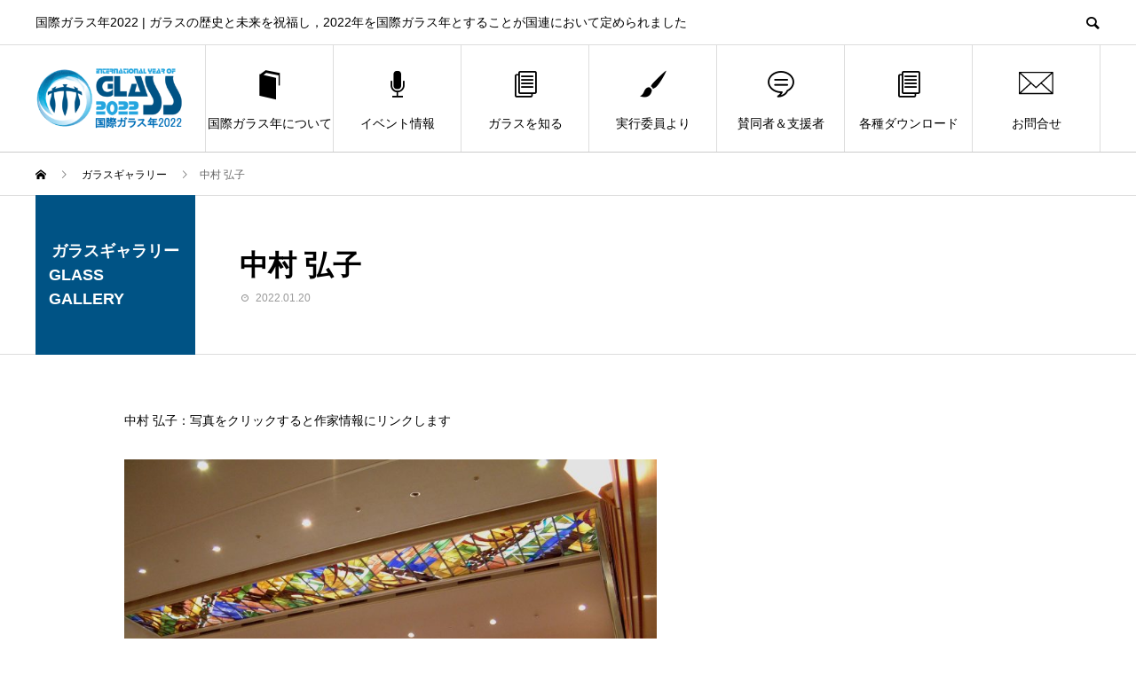

--- FILE ---
content_type: text/html; charset=UTF-8
request_url: https://iyog2022.jp/laboratory/631/
body_size: 10962
content:
<!DOCTYPE html>
<html lang="ja" prefix="og: http://ogp.me/ns#">
<head>
<meta charset="UTF-8">
<meta name="viewport" content="width=device-width">
<meta name="format-detection" content="telephone=no">
<meta name="description" content="中村 弘子：写真をクリックすると作家情報にリンクします画像の転載・使用はご遠慮ください...">
<title>中村 弘子 &#8211; 国際ガラス年2022</title>
<meta name='robots' content='max-image-preview:large' />
  <meta name="twitter:card" content="summary">
  <meta name="twitter:site" content="@iyog2022_Jpn">
  <meta name="twitter:creator" content="iyog2022_Jpn">
  <meta name="twitter:title" content="中村 弘子 &#8211; 国際ガラス年2022">
  <meta property="twitter:description" content="中村 弘子：写真をクリックすると作家情報にリンクします画像の転載・使用はご遠慮ください...">
    <meta name="twitter:image:src" content="https://iyog2022.jp/wp-content/uploads/2022/01/103nakamura-450x450.jpg">
  <link rel="alternate" type="application/rss+xml" title="国際ガラス年2022 &raquo; フィード" href="https://iyog2022.jp/feed/" />
<link rel="alternate" type="application/rss+xml" title="国際ガラス年2022 &raquo; コメントフィード" href="https://iyog2022.jp/comments/feed/" />
<link rel="alternate" title="oEmbed (JSON)" type="application/json+oembed" href="https://iyog2022.jp/wp-json/oembed/1.0/embed?url=https%3A%2F%2Fiyog2022.jp%2Flaboratory%2F631%2F" />
<link rel="alternate" title="oEmbed (XML)" type="text/xml+oembed" href="https://iyog2022.jp/wp-json/oembed/1.0/embed?url=https%3A%2F%2Fiyog2022.jp%2Flaboratory%2F631%2F&#038;format=xml" />
<style id='wp-img-auto-sizes-contain-inline-css' type='text/css'>
img:is([sizes=auto i],[sizes^="auto," i]){contain-intrinsic-size:3000px 1500px}
/*# sourceURL=wp-img-auto-sizes-contain-inline-css */
</style>
<style id='wp-block-library-inline-css' type='text/css'>
:root{--wp-block-synced-color:#7a00df;--wp-block-synced-color--rgb:122,0,223;--wp-bound-block-color:var(--wp-block-synced-color);--wp-editor-canvas-background:#ddd;--wp-admin-theme-color:#007cba;--wp-admin-theme-color--rgb:0,124,186;--wp-admin-theme-color-darker-10:#006ba1;--wp-admin-theme-color-darker-10--rgb:0,107,160.5;--wp-admin-theme-color-darker-20:#005a87;--wp-admin-theme-color-darker-20--rgb:0,90,135;--wp-admin-border-width-focus:2px}@media (min-resolution:192dpi){:root{--wp-admin-border-width-focus:1.5px}}.wp-element-button{cursor:pointer}:root .has-very-light-gray-background-color{background-color:#eee}:root .has-very-dark-gray-background-color{background-color:#313131}:root .has-very-light-gray-color{color:#eee}:root .has-very-dark-gray-color{color:#313131}:root .has-vivid-green-cyan-to-vivid-cyan-blue-gradient-background{background:linear-gradient(135deg,#00d084,#0693e3)}:root .has-purple-crush-gradient-background{background:linear-gradient(135deg,#34e2e4,#4721fb 50%,#ab1dfe)}:root .has-hazy-dawn-gradient-background{background:linear-gradient(135deg,#faaca8,#dad0ec)}:root .has-subdued-olive-gradient-background{background:linear-gradient(135deg,#fafae1,#67a671)}:root .has-atomic-cream-gradient-background{background:linear-gradient(135deg,#fdd79a,#004a59)}:root .has-nightshade-gradient-background{background:linear-gradient(135deg,#330968,#31cdcf)}:root .has-midnight-gradient-background{background:linear-gradient(135deg,#020381,#2874fc)}:root{--wp--preset--font-size--normal:16px;--wp--preset--font-size--huge:42px}.has-regular-font-size{font-size:1em}.has-larger-font-size{font-size:2.625em}.has-normal-font-size{font-size:var(--wp--preset--font-size--normal)}.has-huge-font-size{font-size:var(--wp--preset--font-size--huge)}.has-text-align-center{text-align:center}.has-text-align-left{text-align:left}.has-text-align-right{text-align:right}.has-fit-text{white-space:nowrap!important}#end-resizable-editor-section{display:none}.aligncenter{clear:both}.items-justified-left{justify-content:flex-start}.items-justified-center{justify-content:center}.items-justified-right{justify-content:flex-end}.items-justified-space-between{justify-content:space-between}.screen-reader-text{border:0;clip-path:inset(50%);height:1px;margin:-1px;overflow:hidden;padding:0;position:absolute;width:1px;word-wrap:normal!important}.screen-reader-text:focus{background-color:#ddd;clip-path:none;color:#444;display:block;font-size:1em;height:auto;left:5px;line-height:normal;padding:15px 23px 14px;text-decoration:none;top:5px;width:auto;z-index:100000}html :where(.has-border-color){border-style:solid}html :where([style*=border-top-color]){border-top-style:solid}html :where([style*=border-right-color]){border-right-style:solid}html :where([style*=border-bottom-color]){border-bottom-style:solid}html :where([style*=border-left-color]){border-left-style:solid}html :where([style*=border-width]){border-style:solid}html :where([style*=border-top-width]){border-top-style:solid}html :where([style*=border-right-width]){border-right-style:solid}html :where([style*=border-bottom-width]){border-bottom-style:solid}html :where([style*=border-left-width]){border-left-style:solid}html :where(img[class*=wp-image-]){height:auto;max-width:100%}:where(figure){margin:0 0 1em}html :where(.is-position-sticky){--wp-admin--admin-bar--position-offset:var(--wp-admin--admin-bar--height,0px)}@media screen and (max-width:600px){html :where(.is-position-sticky){--wp-admin--admin-bar--position-offset:0px}}

/*# sourceURL=wp-block-library-inline-css */
</style><style id='global-styles-inline-css' type='text/css'>
:root{--wp--preset--aspect-ratio--square: 1;--wp--preset--aspect-ratio--4-3: 4/3;--wp--preset--aspect-ratio--3-4: 3/4;--wp--preset--aspect-ratio--3-2: 3/2;--wp--preset--aspect-ratio--2-3: 2/3;--wp--preset--aspect-ratio--16-9: 16/9;--wp--preset--aspect-ratio--9-16: 9/16;--wp--preset--color--black: #000000;--wp--preset--color--cyan-bluish-gray: #abb8c3;--wp--preset--color--white: #ffffff;--wp--preset--color--pale-pink: #f78da7;--wp--preset--color--vivid-red: #cf2e2e;--wp--preset--color--luminous-vivid-orange: #ff6900;--wp--preset--color--luminous-vivid-amber: #fcb900;--wp--preset--color--light-green-cyan: #7bdcb5;--wp--preset--color--vivid-green-cyan: #00d084;--wp--preset--color--pale-cyan-blue: #8ed1fc;--wp--preset--color--vivid-cyan-blue: #0693e3;--wp--preset--color--vivid-purple: #9b51e0;--wp--preset--gradient--vivid-cyan-blue-to-vivid-purple: linear-gradient(135deg,rgb(6,147,227) 0%,rgb(155,81,224) 100%);--wp--preset--gradient--light-green-cyan-to-vivid-green-cyan: linear-gradient(135deg,rgb(122,220,180) 0%,rgb(0,208,130) 100%);--wp--preset--gradient--luminous-vivid-amber-to-luminous-vivid-orange: linear-gradient(135deg,rgb(252,185,0) 0%,rgb(255,105,0) 100%);--wp--preset--gradient--luminous-vivid-orange-to-vivid-red: linear-gradient(135deg,rgb(255,105,0) 0%,rgb(207,46,46) 100%);--wp--preset--gradient--very-light-gray-to-cyan-bluish-gray: linear-gradient(135deg,rgb(238,238,238) 0%,rgb(169,184,195) 100%);--wp--preset--gradient--cool-to-warm-spectrum: linear-gradient(135deg,rgb(74,234,220) 0%,rgb(151,120,209) 20%,rgb(207,42,186) 40%,rgb(238,44,130) 60%,rgb(251,105,98) 80%,rgb(254,248,76) 100%);--wp--preset--gradient--blush-light-purple: linear-gradient(135deg,rgb(255,206,236) 0%,rgb(152,150,240) 100%);--wp--preset--gradient--blush-bordeaux: linear-gradient(135deg,rgb(254,205,165) 0%,rgb(254,45,45) 50%,rgb(107,0,62) 100%);--wp--preset--gradient--luminous-dusk: linear-gradient(135deg,rgb(255,203,112) 0%,rgb(199,81,192) 50%,rgb(65,88,208) 100%);--wp--preset--gradient--pale-ocean: linear-gradient(135deg,rgb(255,245,203) 0%,rgb(182,227,212) 50%,rgb(51,167,181) 100%);--wp--preset--gradient--electric-grass: linear-gradient(135deg,rgb(202,248,128) 0%,rgb(113,206,126) 100%);--wp--preset--gradient--midnight: linear-gradient(135deg,rgb(2,3,129) 0%,rgb(40,116,252) 100%);--wp--preset--font-size--small: 13px;--wp--preset--font-size--medium: 20px;--wp--preset--font-size--large: 36px;--wp--preset--font-size--x-large: 42px;--wp--preset--spacing--20: 0.44rem;--wp--preset--spacing--30: 0.67rem;--wp--preset--spacing--40: 1rem;--wp--preset--spacing--50: 1.5rem;--wp--preset--spacing--60: 2.25rem;--wp--preset--spacing--70: 3.38rem;--wp--preset--spacing--80: 5.06rem;--wp--preset--shadow--natural: 6px 6px 9px rgba(0, 0, 0, 0.2);--wp--preset--shadow--deep: 12px 12px 50px rgba(0, 0, 0, 0.4);--wp--preset--shadow--sharp: 6px 6px 0px rgba(0, 0, 0, 0.2);--wp--preset--shadow--outlined: 6px 6px 0px -3px rgb(255, 255, 255), 6px 6px rgb(0, 0, 0);--wp--preset--shadow--crisp: 6px 6px 0px rgb(0, 0, 0);}:where(.is-layout-flex){gap: 0.5em;}:where(.is-layout-grid){gap: 0.5em;}body .is-layout-flex{display: flex;}.is-layout-flex{flex-wrap: wrap;align-items: center;}.is-layout-flex > :is(*, div){margin: 0;}body .is-layout-grid{display: grid;}.is-layout-grid > :is(*, div){margin: 0;}:where(.wp-block-columns.is-layout-flex){gap: 2em;}:where(.wp-block-columns.is-layout-grid){gap: 2em;}:where(.wp-block-post-template.is-layout-flex){gap: 1.25em;}:where(.wp-block-post-template.is-layout-grid){gap: 1.25em;}.has-black-color{color: var(--wp--preset--color--black) !important;}.has-cyan-bluish-gray-color{color: var(--wp--preset--color--cyan-bluish-gray) !important;}.has-white-color{color: var(--wp--preset--color--white) !important;}.has-pale-pink-color{color: var(--wp--preset--color--pale-pink) !important;}.has-vivid-red-color{color: var(--wp--preset--color--vivid-red) !important;}.has-luminous-vivid-orange-color{color: var(--wp--preset--color--luminous-vivid-orange) !important;}.has-luminous-vivid-amber-color{color: var(--wp--preset--color--luminous-vivid-amber) !important;}.has-light-green-cyan-color{color: var(--wp--preset--color--light-green-cyan) !important;}.has-vivid-green-cyan-color{color: var(--wp--preset--color--vivid-green-cyan) !important;}.has-pale-cyan-blue-color{color: var(--wp--preset--color--pale-cyan-blue) !important;}.has-vivid-cyan-blue-color{color: var(--wp--preset--color--vivid-cyan-blue) !important;}.has-vivid-purple-color{color: var(--wp--preset--color--vivid-purple) !important;}.has-black-background-color{background-color: var(--wp--preset--color--black) !important;}.has-cyan-bluish-gray-background-color{background-color: var(--wp--preset--color--cyan-bluish-gray) !important;}.has-white-background-color{background-color: var(--wp--preset--color--white) !important;}.has-pale-pink-background-color{background-color: var(--wp--preset--color--pale-pink) !important;}.has-vivid-red-background-color{background-color: var(--wp--preset--color--vivid-red) !important;}.has-luminous-vivid-orange-background-color{background-color: var(--wp--preset--color--luminous-vivid-orange) !important;}.has-luminous-vivid-amber-background-color{background-color: var(--wp--preset--color--luminous-vivid-amber) !important;}.has-light-green-cyan-background-color{background-color: var(--wp--preset--color--light-green-cyan) !important;}.has-vivid-green-cyan-background-color{background-color: var(--wp--preset--color--vivid-green-cyan) !important;}.has-pale-cyan-blue-background-color{background-color: var(--wp--preset--color--pale-cyan-blue) !important;}.has-vivid-cyan-blue-background-color{background-color: var(--wp--preset--color--vivid-cyan-blue) !important;}.has-vivid-purple-background-color{background-color: var(--wp--preset--color--vivid-purple) !important;}.has-black-border-color{border-color: var(--wp--preset--color--black) !important;}.has-cyan-bluish-gray-border-color{border-color: var(--wp--preset--color--cyan-bluish-gray) !important;}.has-white-border-color{border-color: var(--wp--preset--color--white) !important;}.has-pale-pink-border-color{border-color: var(--wp--preset--color--pale-pink) !important;}.has-vivid-red-border-color{border-color: var(--wp--preset--color--vivid-red) !important;}.has-luminous-vivid-orange-border-color{border-color: var(--wp--preset--color--luminous-vivid-orange) !important;}.has-luminous-vivid-amber-border-color{border-color: var(--wp--preset--color--luminous-vivid-amber) !important;}.has-light-green-cyan-border-color{border-color: var(--wp--preset--color--light-green-cyan) !important;}.has-vivid-green-cyan-border-color{border-color: var(--wp--preset--color--vivid-green-cyan) !important;}.has-pale-cyan-blue-border-color{border-color: var(--wp--preset--color--pale-cyan-blue) !important;}.has-vivid-cyan-blue-border-color{border-color: var(--wp--preset--color--vivid-cyan-blue) !important;}.has-vivid-purple-border-color{border-color: var(--wp--preset--color--vivid-purple) !important;}.has-vivid-cyan-blue-to-vivid-purple-gradient-background{background: var(--wp--preset--gradient--vivid-cyan-blue-to-vivid-purple) !important;}.has-light-green-cyan-to-vivid-green-cyan-gradient-background{background: var(--wp--preset--gradient--light-green-cyan-to-vivid-green-cyan) !important;}.has-luminous-vivid-amber-to-luminous-vivid-orange-gradient-background{background: var(--wp--preset--gradient--luminous-vivid-amber-to-luminous-vivid-orange) !important;}.has-luminous-vivid-orange-to-vivid-red-gradient-background{background: var(--wp--preset--gradient--luminous-vivid-orange-to-vivid-red) !important;}.has-very-light-gray-to-cyan-bluish-gray-gradient-background{background: var(--wp--preset--gradient--very-light-gray-to-cyan-bluish-gray) !important;}.has-cool-to-warm-spectrum-gradient-background{background: var(--wp--preset--gradient--cool-to-warm-spectrum) !important;}.has-blush-light-purple-gradient-background{background: var(--wp--preset--gradient--blush-light-purple) !important;}.has-blush-bordeaux-gradient-background{background: var(--wp--preset--gradient--blush-bordeaux) !important;}.has-luminous-dusk-gradient-background{background: var(--wp--preset--gradient--luminous-dusk) !important;}.has-pale-ocean-gradient-background{background: var(--wp--preset--gradient--pale-ocean) !important;}.has-electric-grass-gradient-background{background: var(--wp--preset--gradient--electric-grass) !important;}.has-midnight-gradient-background{background: var(--wp--preset--gradient--midnight) !important;}.has-small-font-size{font-size: var(--wp--preset--font-size--small) !important;}.has-medium-font-size{font-size: var(--wp--preset--font-size--medium) !important;}.has-large-font-size{font-size: var(--wp--preset--font-size--large) !important;}.has-x-large-font-size{font-size: var(--wp--preset--font-size--x-large) !important;}
/*# sourceURL=global-styles-inline-css */
</style>

<style id='classic-theme-styles-inline-css' type='text/css'>
/*! This file is auto-generated */
.wp-block-button__link{color:#fff;background-color:#32373c;border-radius:9999px;box-shadow:none;text-decoration:none;padding:calc(.667em + 2px) calc(1.333em + 2px);font-size:1.125em}.wp-block-file__button{background:#32373c;color:#fff;text-decoration:none}
/*# sourceURL=/wp-includes/css/classic-themes.min.css */
</style>
<link rel='stylesheet' id='contact-form-7-css' href='https://iyog2022.jp/wp-content/plugins/contact-form-7/includes/css/styles.css?ver=5.5.3' type='text/css' media='all' />
<link rel='stylesheet' id='avant-slick-css' href='https://iyog2022.jp/wp-content/themes/avant_tcd060/assets/css/slick.min.css?ver=ea4e08c855530e91f929d78dc35edba2' type='text/css' media='all' />
<link rel='stylesheet' id='avant-slick-theme-css' href='https://iyog2022.jp/wp-content/themes/avant_tcd060/assets/css/slick-theme.min.css?ver=ea4e08c855530e91f929d78dc35edba2' type='text/css' media='all' />
<link rel='stylesheet' id='parent-style-css' href='https://iyog2022.jp/wp-content/themes/avant_tcd060/style.css?ver=ea4e08c855530e91f929d78dc35edba2' type='text/css' media='all' />
<link rel='stylesheet' id='avant-style-css' href='https://iyog2022.jp/wp-content/themes/iyog2022/style.css?ver=1.6' type='text/css' media='all' />
<script type="text/javascript" src="https://iyog2022.jp/wp-includes/js/jquery/jquery.min.js?ver=3.7.1" id="jquery-core-js"></script>
<script type="text/javascript" src="https://iyog2022.jp/wp-includes/js/jquery/jquery-migrate.min.js?ver=3.4.1" id="jquery-migrate-js"></script>
<script type="text/javascript" src="https://iyog2022.jp/wp-content/themes/avant_tcd060/assets/js/slick.min.js?ver=1.6" id="avant-slick-js"></script>
<link rel="https://api.w.org/" href="https://iyog2022.jp/wp-json/" /><link rel="canonical" href="https://iyog2022.jp/laboratory/631/" />
<link rel='shortlink' href='https://iyog2022.jp/?p=631' />
<link rel="shortcut icon" href="https://iyog2022.jp/wp-content/uploads/2021/10/favi.png">
<style>
.c-comment__form-submit:hover,.c-pw__btn:hover,.p-cb__item-btn a,.p-headline,.p-index-event__btn a,.p-nav02__item a,.p-readmore__btn,.p-pager__item span,.p-page-links a{background: #005385}.c-pw__btn,.p-cb__item-btn a:hover,.p-index-event__btn a:hover,.p-pagetop a:hover,.p-nav02__item a:hover,.p-readmore__btn:hover,.p-page-links > span,.p-page-links a:hover{background: #25a6df}.p-entry__body a{color: #005385}body{font-family: "Segoe UI", Verdana, "游ゴシック", YuGothic, "Hiragino Kaku Gothic ProN", Meiryo, sans-serif}.c-logo,.p-entry__header02-title,.p-entry__header02-upper-title,.p-entry__title,.p-footer-widgets__item-title,.p-headline h2,.p-headline02__title,.p-page-header__lower-title,.p-page-header__upper-title,.p-widget__title{font-family: "Segoe UI", Verdana, "游ゴシック", YuGothic, "Hiragino Kaku Gothic ProN", Meiryo, sans-serif}.p-page-header__title{transition-delay: 3s}.p-hover-effect--type1:hover img{-webkit-transform: scale(1.2);transform: scale(1.2)}.l-header{background: #ffffff}.p-global-nav > ul > li > a{color: #000000}.p-global-nav .sub-menu a{background: #000000;color: #ffffff}.p-global-nav .sub-menu a:hover{background: #333333;color: #ffffff}.p-global-nav .menu-item-29.current-menu-item > a,.p-global-nav .menu-item-29 > a:hover{color: #005385}.p-global-nav .menu-item-29.current-menu-item > a::before,.p-global-nav .menu-item-29 > a:hover::before{background: #005385}.p-global-nav .menu-item-28.current-menu-item > a,.p-global-nav .menu-item-28 > a:hover{color: #005385}.p-global-nav .menu-item-28.current-menu-item > a::before,.p-global-nav .menu-item-28 > a:hover::before{background: #005385}.p-global-nav .menu-item-159.current-menu-item > a,.p-global-nav .menu-item-159 > a:hover{color: #005385}.p-global-nav .menu-item-159.current-menu-item > a::before,.p-global-nav .menu-item-159 > a:hover::before{background: #005385}.p-global-nav .menu-item-31.current-menu-item > a,.p-global-nav .menu-item-31 > a:hover{color: #005385}.p-global-nav .menu-item-31.current-menu-item > a::before,.p-global-nav .menu-item-31 > a:hover::before{background: #005385}.p-global-nav .menu-item-32.current-menu-item > a,.p-global-nav .menu-item-32 > a:hover{color: #005385}.p-global-nav .menu-item-32.current-menu-item > a::before,.p-global-nav .menu-item-32 > a:hover::before{background: #005385}.p-global-nav .menu-item-33.current-menu-item > a,.p-global-nav .menu-item-33 > a:hover{color: #005385}.p-global-nav .menu-item-33.current-menu-item > a::before,.p-global-nav .menu-item-33 > a:hover::before{background: #005385}.p-global-nav .menu-item-96.current-menu-item > a,.p-global-nav .menu-item-96 > a:hover{color: #005385}.p-global-nav .menu-item-96.current-menu-item > a::before,.p-global-nav .menu-item-96 > a:hover::before{background: #005385}.p-footer-links{background: #f3f3f3}.p-footer-widgets{background: #ffffff}.p-copyright{background: #ffffff}.p-ad-info__label{background: #000000;color: #ffffff;font-size: 11px}#site-info-widget-2 .p-info__btn{background: #000000;color: #ffffff}#site-info-widget-2 .p-info__btn:hover{background: #333333;color: #ffffff}#site-info-widget-3 .p-info__btn{background: #000000;color: #ffffff}#site-info-widget-3 .p-info__btn:hover{background: #333333;color: #ffffff}.p-page-header{background-image: url(https://iyog2022.jp/wp-content/uploads/2021/12/blog_head.jpg)}.p-page-header::before{background-color: #5db7dd}.p-page-header__upper-title{font-size: 30px}.p-page-header__lower-title{font-size: 20px}.p-article07 a[class^="p-hover-effect--"]{border-radius: 10px}.p-event-cat--2{background: #005385;color: #ffffff}.p-event-cat--2:hover{background: #005385;color: #ffffff}.p-event-cat--4{background: #00b9e8;color: #ffffff}.p-event-cat--4:hover{background: #00a7c9;color: #ffffff}.p-event-cat--5{background: #eacf20;color: #ffffff}.p-event-cat--5:hover{background: #dd9933;color: #ffffff}.p-event-cat--6{background: #005385;color: #ffffff}.p-event-cat--6:hover{background: #005385;color: }.p-event-cat--8{background: #005385;color: #ffffff}.p-event-cat--8:hover{background: #005385;color: #ffffff}.p-entry__header02-upper,.p-slider .slick-dots li.slick-active button::before,.p-slider .slick-dots button:hover::before{background: #005385}.p-entry__header02-title{font-size: 32px}.p-entry__body{font-size: 14px}@media screen and (max-width: 767px) {.p-footer-widgets,.p-social-nav{background: #ffffff}.p-entry__header02-title{font-size: 22px}.p-entry__body{font-size: 14px}}@media screen and (max-width: 1199px) {.p-global-nav{background: rgba(0,0,0, 1)}.p-global-nav > ul > li > a,.p-global-nav a,.p-global-nav a:hover,.p-global-nav .sub-menu a,.p-global-nav .sub-menu a:hover{color: #ffffff!important}.p-global-nav .menu-item-has-children > a > .sub-menu-toggle::before{border-color: #ffffff}}@media screen and (max-width: 991px) {.p-page-header__upper{background: #5db7dd}.p-page-header__lower{background-image: url(https://iyog2022.jp/wp-content/uploads/2021/12/blog_head.jpg)}}@keyframes loading-square-loader {
  0% { box-shadow: 16px -8px rgba(0, 83, 133, 0), 32px 0 rgba(0, 83, 133, 0), 0 -16px rgba(0, 83, 133, 0), 16px -16px rgba(0, 83, 133, 0), 32px -16px rgba(0, 83, 133, 0), 0 -32px rgba(0, 83, 133, 0), 16px -32px rgba(0, 83, 133, 0), 32px -32px rgba(242, 205, 123, 0); }
  5% { box-shadow: 16px -8px rgba(0, 83, 133, 0), 32px 0 rgba(0, 83, 133, 0), 0 -16px rgba(0, 83, 133, 0), 16px -16px rgba(0, 83, 133, 0), 32px -16px rgba(0, 83, 133, 0), 0 -32px rgba(0, 83, 133, 0), 16px -32px rgba(0, 83, 133, 0), 32px -32px rgba(242, 205, 123, 0); }
  10% { box-shadow: 16px 0 rgba(0, 83, 133, 1), 32px -8px rgba(0, 83, 133, 0), 0 -16px rgba(0, 83, 133, 0), 16px -16px rgba(0, 83, 133, 0), 32px -16px rgba(0, 83, 133, 0), 0 -32px rgba(0, 83, 133, 0), 16px -32px rgba(0, 83, 133, 0), 32px -32px rgba(242, 205, 123, 0); }
  15% { box-shadow: 16px 0 rgba(0, 83, 133, 1), 32px 0 rgba(0, 83, 133, 1), 0 -24px rgba(0, 83, 133, 0), 16px -16px rgba(0, 83, 133, 0), 32px -16px rgba(0, 83, 133, 0), 0 -32px rgba(0, 83, 133, 0), 16px -32px rgba(0, 83, 133, 0), 32px -32px rgba(242, 205, 123, 0); }
  20% { box-shadow: 16px 0 rgba(0, 83, 133, 1), 32px 0 rgba(0, 83, 133, 1), 0 -16px rgba(0, 83, 133, 1), 16px -24px rgba(0, 83, 133, 0), 32px -16px rgba(0, 83, 133, 0), 0 -32px rgba(0, 83, 133, 0), 16px -32px rgba(0, 83, 133, 0), 32px -32px rgba(242, 205, 123, 0); }
  25% { box-shadow: 16px 0 rgba(0, 83, 133, 1), 32px 0 rgba(0, 83, 133, 1), 0 -16px rgba(0, 83, 133, 1), 16px -16px rgba(0, 83, 133, 1), 32px -24px rgba(0, 83, 133, 0), 0 -32px rgba(0, 83, 133, 0), 16px -32px rgba(0, 83, 133, 0), 32px -32px rgba(242, 205, 123, 0); }
  30% { box-shadow: 16px 0 rgba(0, 83, 133, 1), 32px 0 rgba(0, 83, 133, 1), 0 -16px rgba(0, 83, 133, 1), 16px -16px rgba(0, 83, 133, 1), 32px -16px rgba(0, 83, 133, 1), 0 -50px rgba(0, 83, 133, 0), 16px -32px rgba(0, 83, 133, 0), 32px -32px rgba(242, 205, 123, 0); }
  35% { box-shadow: 16px 0 rgba(0, 83, 133, 1), 32px 0 rgba(0, 83, 133, 1), 0 -16px rgba(0, 83, 133, 1), 16px -16px rgba(0, 83, 133, 1), 32px -16px rgba(0, 83, 133, 1), 0 -32px rgba(0, 83, 133, 1), 16px -50px rgba(0, 83, 133, 0), 32px -32px rgba(242, 205, 123, 0); }
  40% { box-shadow: 16px 0 rgba(0, 83, 133, 1), 32px 0 rgba(0, 83, 133, 1), 0 -16px rgba(0, 83, 133, 1), 16px -16px rgba(0, 83, 133, 1), 32px -16px rgba(0, 83, 133, 1), 0 -32px rgba(0, 83, 133, 1), 16px -32px rgba(0, 83, 133, 1), 32px -50px rgba(242, 205, 123, 0); }
  45%, 55% { box-shadow: 16px 0 rgba(0, 83, 133, 1), 32px 0 rgba(0, 83, 133, 1), 0 -16px rgba(0, 83, 133, 1), 16px -16px rgba(0, 83, 133, 1), 32px -16px rgba(0, 83, 133, 1), 0 -32px rgba(0, 83, 133, 1), 16px -32px rgba(0, 83, 133, 1), 32px -32px rgba(37, 166, 223, 1); }
  60% { box-shadow: 16px 8px rgba(0, 83, 133, 0), 32px 0 rgba(0, 83, 133, 1), 0 -16px rgba(0, 83, 133, 1), 16px -16px rgba(0, 83, 133, 1), 32px -16px rgba(0, 83, 133, 1), 0 -32px rgba(0, 83, 133, 1), 16px -32px rgba(0, 83, 133, 1), 32px -32px rgba(37, 166, 223, 1); }
  65% { box-shadow: 16px 8px rgba(0, 83, 133, 0), 32px 8px rgba(0, 83, 133, 0), 0 -16px rgba(0, 83, 133, 1), 16px -16px rgba(0, 83, 133, 1), 32px -16px rgba(0, 83, 133, 1), 0 -32px rgba(0, 83, 133, 1), 16px -32px rgba(0, 83, 133, 1), 32px -32px rgba(37, 166, 223, 1); }
  70% { box-shadow: 16px 8px rgba(0, 83, 133, 0), 32px 8px rgba(0, 83, 133, 0), 0 -8px rgba(0, 83, 133, 0), 16px -16px rgba(0, 83, 133, 1), 32px -16px rgba(0, 83, 133, 1), 0 -32px rgba(0, 83, 133, 1), 16px -32px rgba(0, 83, 133, 1), 32px -32px rgba(37, 166, 223, 1); }
  75% { box-shadow: 16px 8px rgba(0, 83, 133, 0), 32px 8px rgba(0, 83, 133, 0), 0 -8px rgba(0, 83, 133, 0), 16px -8px rgba(0, 83, 133, 0), 32px -16px rgba(0, 83, 133, 1), 0 -32px rgba(0, 83, 133, 1), 16px -32px rgba(0, 83, 133, 1), 32px -32px rgba(37, 166, 223, 1); }
  80% { box-shadow: 16px 8px rgba(0, 83, 133, 0), 32px 8px rgba(0, 83, 133, 0), 0 -8px rgba(0, 83, 133, 0), 16px -8px rgba(0, 83, 133, 0), 32px -8px rgba(0, 83, 133, 0), 0 -32px rgba(0, 83, 133, 1), 16px -32px rgba(0, 83, 133, 1), 32px -32px rgba(37, 166, 223, 1); }
  85% { box-shadow: 16px 8px rgba(0, 83, 133, 0), 32px 8px rgba(0, 83, 133, 0), 0 -8px rgba(0, 83, 133, 0), 16px -8px rgba(0, 83, 133, 0), 32px -8px rgba(0, 83, 133, 0), 0 -24px rgba(0, 83, 133, 0), 16px -32px rgba(0, 83, 133, 1), 32px -32px rgba(37, 166, 223, 1); }
  90% { box-shadow: 16px 8px rgba(0, 83, 133, 0), 32px 8px rgba(0, 83, 133, 0), 0 -8px rgba(0, 83, 133, 0), 16px -8px rgba(0, 83, 133, 0), 32px -8px rgba(0, 83, 133, 0), 0 -24px rgba(0, 83, 133, 0), 16px -24px rgba(0, 83, 133, 0), 32px -32px rgba(37, 166, 223, 1); }
  95%, 100% { box-shadow: 16px 8px rgba(0, 83, 133, 0), 32px 8px rgba(0, 83, 133, 0), 0 -8px rgba(0, 83, 133, 0), 16px -8px rgba(0, 83, 133, 0), 32px -8px rgba(0, 83, 133, 0), 0 -24px rgba(0, 83, 133, 0), 16px -24px rgba(0, 83, 133, 0), 32px -24px rgba(37, 166, 223, 0); }
}
.c-load--type2:before { box-shadow: 16px 0 0 rgba(0, 83, 133, 1), 32px 0 0 rgba(0, 83, 133, 1), 0 -16px 0 rgba(0, 83, 133, 1), 16px -16px 0 rgba(0, 83, 133, 1), 32px -16px 0 rgba(0, 83, 133, 1), 0 -32px rgba(0, 83, 133, 1), 16px -32px rgba(0, 83, 133, 1), 32px -32px rgba(37, 166, 223, 0); }
.c-load--type2:after { background-color: rgba(37, 166, 223, 1); }
</style>
<link rel="icon" href="https://iyog2022.jp/wp-content/uploads/2021/12/cropped-favi-32x32.jpg" sizes="32x32" />
<link rel="icon" href="https://iyog2022.jp/wp-content/uploads/2021/12/cropped-favi-192x192.jpg" sizes="192x192" />
<link rel="apple-touch-icon" href="https://iyog2022.jp/wp-content/uploads/2021/12/cropped-favi-180x180.jpg" />
<meta name="msapplication-TileImage" content="https://iyog2022.jp/wp-content/uploads/2021/12/cropped-favi-270x270.jpg" />
<!-- Global site tag (gtag.js) - Google Analytics -->
<script async src="https://www.googletagmanager.com/gtag/js?id=UA-215928825-1"></script>
<script>
  window.dataLayer = window.dataLayer || [];
  function gtag(){dataLayer.push(arguments);}
  gtag('js', new Date());

  gtag('config', 'UA-215928825-1');
</script>
</head>
<body class="wp-singular special-template-default single single-special postid-631 wp-theme-avant_tcd060 wp-child-theme-iyog2022">
<div id="site_loader_overlay">
  <div id="site_loader_animation" class="c-load--type2">
      </div>
</div>
<header id="js-header" class="l-header">
  <div class="l-header__upper">
    <div class="l-inner">
      <p class="l-header__desc">国際ガラス年2022 | ガラスの歴史と未来を祝福し，2022年を国際ガラス年とすることが国連において定められました</p>
            <button id="js-header__search" class="l-header__search"></button>
            			<form role="search" method="get" id="js-header__form" class="l-header__form" action="https://iyog2022.jp/">
		    <input class="l-header__form-input" type="text" value="" name="s">
			</form>
          </div>
  </div>
  <div class="l-header__lower l-inner">
    <div class="l-header__logo c-logo">
			      <a href="https://iyog2022.jp/">
        <img src="https://iyog2022.jp/wp-content/uploads/2021/10/logo.png" alt="国際ガラス年2022" width="auto" height="auto">
      </a>
          </div>
    <a href="#" id="js-menu-btn" class="p-menu-btn c-menu-btn"></a>
    <nav id="js-global-nav" class="p-global-nav">
      <ul>
        <li class="p-global-nav__form-wrapper">
          					<form class="p-global-nav__form" action="https://iyog2022.jp/" method="get">
            <input class="p-global-nav__form-input" type="text" value="" name="s">
            <input type="submit" value="&#xe915;" class="p-global-nav__form-submit">
          </form>
                  </li>
        <li id="menu-item-29" class="menu-item menu-item-type-custom menu-item-object-custom menu-item-29"><a href="/aboutus/"><span class="p-global-nav__item-icon p-icon p-icon--book"></span>国際ガラス年について<span class="p-global-nav__toggle"></span></a></li>
<li id="menu-item-28" class="menu-item menu-item-type-custom menu-item-object-custom menu-item-has-children menu-item-28"><a href="/event/"><span class="p-global-nav__item-icon p-icon p-icon--seminar"></span>イベント情報<span class="p-global-nav__toggle"></span></a>
<ul class="sub-menu">
	<li id="menu-item-62" class="menu-item menu-item-type-custom menu-item-object-custom menu-item-62"><a href="/event_tag/non-academic-events/">一般向けイベント<span class="p-global-nav__toggle"></span></a></li>
	<li id="menu-item-59" class="menu-item menu-item-type-custom menu-item-object-custom menu-item-59"><a href="/event_tag/organizer/">主催イベント<span class="p-global-nav__toggle"></span></a></li>
	<li id="menu-item-60" class="menu-item menu-item-type-custom menu-item-object-custom menu-item-60"><a href="/event_tag/co-organizers-events/">共催・協賛イベント<span class="p-global-nav__toggle"></span></a></li>
	<li id="menu-item-61" class="menu-item menu-item-type-custom menu-item-object-custom menu-item-61"><a href="/event_tag/academic/">学会イベント<span class="p-global-nav__toggle"></span></a></li>
	<li id="menu-item-266" class="menu-item menu-item-type-custom menu-item-object-custom menu-item-266"><a href="/event_tag/exhibition/">展覧会イベント<span class="p-global-nav__toggle"></span></a></li>
	<li id="menu-item-220" class="menu-item menu-item-type-post_type menu-item-object-page menu-item-220"><a href="https://iyog2022.jp/past-event/">過去のイベント一覧<span class="p-global-nav__toggle"></span></a></li>
	<li id="menu-item-228" class="menu-item menu-item-type-custom menu-item-object-custom menu-item-228"><a href="/category/eventreport/">イベントレポート<span class="p-global-nav__toggle"></span></a></li>
</ul>
</li>
<li id="menu-item-159" class="menu-item menu-item-type-custom menu-item-object-custom menu-item-has-children menu-item-159"><a href="/learning-about-glasses/"><span class="p-global-nav__item-icon p-icon p-icon--blog"></span>ガラスを知る<span class="p-global-nav__toggle"></span></a>
<ul class="sub-menu">
	<li id="menu-item-723" class="menu-item menu-item-type-post_type menu-item-object-page menu-item-723"><a href="https://iyog2022.jp/learning-about-glasses/">ガラスを知る<span class="p-global-nav__toggle"></span></a></li>
	<li id="menu-item-687" class="menu-item menu-item-type-post_type menu-item-object-page menu-item-687"><a href="https://iyog2022.jp/learning-about-glasses/220122t/">最新ガラスの科学<span class="p-global-nav__toggle"></span></a></li>
	<li id="menu-item-722" class="menu-item menu-item-type-post_type menu-item-object-page menu-item-722"><a href="https://iyog2022.jp/learning-about-glasses/showcase/">自慢のガラス<span class="p-global-nav__toggle"></span></a></li>
	<li id="menu-item-143" class="menu-item menu-item-type-post_type menu-item-object-page menu-item-143"><a href="https://iyog2022.jp/learning-about-glasses/glassworkshop/">ガラス講座<span class="p-global-nav__toggle"></span></a></li>
	<li id="menu-item-688" class="menu-item menu-item-type-post_type menu-item-object-page menu-item-688"><a href="https://iyog2022.jp/learning-about-glasses/glasslinks/">ガラスを知る様々な場所<span class="p-global-nav__toggle"></span></a></li>
	<li id="menu-item-736" class="menu-item menu-item-type-post_type menu-item-object-page menu-item-736"><a href="https://iyog2022.jp/glassart/">ガラス造形<span class="p-global-nav__toggle"></span></a></li>
	<li id="menu-item-175" class="menu-item menu-item-type-custom menu-item-object-custom menu-item-has-children menu-item-175"><a href="/laboratory/">ガラスギャラリー<span class="p-global-nav__toggle"></span></a>
	<ul class="sub-menu">
		<li id="menu-item-756" class="menu-item menu-item-type-custom menu-item-object-custom menu-item-756"><a href="https://iyog2022.jp/laboratory_tag/glass-art/">美しいガラスたち<span class="p-global-nav__toggle"></span></a></li>
		<li id="menu-item-760" class="menu-item menu-item-type-custom menu-item-object-custom menu-item-760"><a href="https://iyog2022.jp/laboratory_tag/science-photo/">ガラス科学と写真<span class="p-global-nav__toggle"></span></a></li>
	</ul>
</li>
	<li id="menu-item-922" class="menu-item menu-item-type-post_type menu-item-object-page menu-item-922"><a href="https://iyog2022.jp/learning-about-glasses/books/">ガラス関連図書<span class="p-global-nav__toggle"></span></a></li>
</ul>
</li>
<li id="menu-item-31" class="menu-item menu-item-type-custom menu-item-object-custom menu-item-31"><a href="/blog/"><span class="p-global-nav__item-icon p-icon p-icon--art"></span>実行委員より<span class="p-global-nav__toggle"></span></a></li>
<li id="menu-item-32" class="menu-item menu-item-type-custom menu-item-object-custom menu-item-has-children menu-item-32"><a href="/supporter/"><span class="p-global-nav__item-icon p-icon p-icon--special"></span>賛同者＆支援者<span class="p-global-nav__toggle"></span></a>
<ul class="sub-menu">
	<li id="menu-item-792" class="menu-item menu-item-type-custom menu-item-object-custom menu-item-792"><a href="/supporter/">賛同者<span class="p-global-nav__toggle"></span></a></li>
	<li id="menu-item-789" class="menu-item menu-item-type-custom menu-item-object-custom menu-item-789"><a href="https://iyog2022.jp/sponsors/">スポンサー<span class="p-global-nav__toggle"></span></a></li>
</ul>
</li>
<li id="menu-item-33" class="menu-item menu-item-type-custom menu-item-object-custom menu-item-33"><a href="/download/"><span class="p-global-nav__item-icon p-icon p-icon--blog"></span>各種ダウンロード<span class="p-global-nav__toggle"></span></a></li>
<li id="menu-item-96" class="menu-item menu-item-type-custom menu-item-object-custom menu-item-96"><a href="/contact/"><span class="p-global-nav__item-icon p-icon p-icon--img"><img width="59" height="36" src="https://iyog2022.jp/wp-content/uploads/2021/12/email.png" class="attachment-thumbnail size-thumbnail" alt="" decoding="async" loading="lazy" /></span>お問合せ<span class="p-global-nav__toggle"></span></a></li>
      </ul>
    </nav>
  </div>
</header>
<main class="l-main">
  <div class="p-breadcrumb c-breadcrumb">
<ol class="p-breadcrumb__inner l-inner" itemscope itemtype="http://schema.org/BreadcrumbList">
<li class="p-breadcrumb__item c-breadcrumb__item c-breadcrumb__item--home" itemprop="itemListElement" itemscope itemtype="http://schema.org/ListItem">
<a href="https://iyog2022.jp/" itemprop="item">
<span itemprop="name">HOME</span>
</a>
<meta itemprop="position" content="1">
</li>
<li class="p-breadcrumb__item c-breadcrumb__item" itemprop="itemListElement" itemscope itemtype="http://schema.org/ListItem">
<a href="https://iyog2022.jp/laboratory/" itemprop="item">
<span itemprop="name">ガラスギャラリー</span>
</a>
<meta itemprop="position" content="2">
</li>
<li class="p-breadcrumb__item c-breadcrumb__item" itemprop="itemListElement" itemscope itemtype="http://schema.org/ListItem"><span itemprop="name">中村 弘子</span><meta itemprop="position" content="3"></li>
</ol>
</div>
    <article class="p-entry">
    <header class="p-entry__header02">
      <div class="p-entry__header02-inner l-inner">
        <div class="p-entry__header02-upper">
          <p class="p-entry__header02-upper-title">ガラスギャラリー</p>
          <p class="p-entry__header02-upper-sub">GLASS GALLERY</p>
        </div>
        <div class="p-entry__header02-lower">
          <h1 class="p-entry__header02-title">中村 弘子</h1>
                    <time class="p-entry__header02-date" datetime="2022-01-20">2022.01.20</time>
                  </div>
      </div>
    </header>
    <div class="p-entry__body p-entry__body--sm l-inner">
      			<p>中村 弘子：写真をクリックすると作家情報にリンクします</p>
<p><a href="https://www.jgaa.net/about/members/115nakamura.html" target="_blank" rel="noopener"><img fetchpriority="high" decoding="async" class="alignnone wp-image-632" src="https://iyog2022.jp/wp-content/uploads/2022/01/103nakamura-300x225.jpg" alt="" width="600" height="450"oncontextmenu="return false"/
 srcset="https://iyog2022.jp/wp-content/uploads/2022/01/103nakamura-300x225.jpg 300w, https://iyog2022.jp/wp-content/uploads/2022/01/103nakamura-1024x768.jpg 1024w, https://iyog2022.jp/wp-content/uploads/2022/01/103nakamura-768x576.jpg 768w, https://iyog2022.jp/wp-content/uploads/2022/01/103nakamura-1536x1152.jpg 1536w, https://iyog2022.jp/wp-content/uploads/2022/01/103nakamura-2048x1536.jpg 2048w" sizes="(max-width: 600px) 100vw, 600px" /></a></p>
<p><strong>画像の転載・使用はご遠慮ください</strong></p>
    </div>
  </article>
    <div class="l-inner u-center">
    			<ul class="p-entry__share c-share u-clearfix c-share--sm c-share--color">
				<li class="c-share__btn c-share__btn--twitter">
			    <a href="http://twitter.com/share?text=%E4%B8%AD%E6%9D%91+%E5%BC%98%E5%AD%90&url=https%3A%2F%2Fiyog2022.jp%2Flaboratory%2F631%2F&via=&tw_p=tweetbutton&related="  onclick="javascript:window.open(this.href, '', 'menubar=no,toolbar=no,resizable=yes,scrollbars=yes,height=400,width=600');return false;">
			     	<i class="c-share__icn c-share__icn--twitter"></i>
			      <span class="c-share__title">Tweet</span>
			   	</a>
			   </li>
			    <li class="c-share__btn c-share__btn--facebook">
			    	<a href="//www.facebook.com/sharer/sharer.php?u=https://iyog2022.jp/laboratory/631/&amp;t=%E4%B8%AD%E6%9D%91+%E5%BC%98%E5%AD%90" rel="nofollow" target="_blank">
			      	<i class="c-share__icn c-share__icn--facebook"></i>
			        <span class="c-share__title">Share</span>
			      </a>
			    </li>
			    <li class="c-share__btn c-share__btn--hatebu">
			      <a href="http://b.hatena.ne.jp/add?mode=confirm&url=https%3A%2F%2Fiyog2022.jp%2Flaboratory%2F631%2F" onclick="javascript:window.open(this.href, '', 'menubar=no,toolbar=no,resizable=yes,scrollbars=yes,height=400,width=510');return false;">
			      	<i class="c-share__icn c-share__icn--hatebu"></i>
			        <span class="c-share__title">Hatena</span>
			      </a>
			    </li>
			    <li class="c-share__btn c-share__btn--pinterest">
			    	<a href="https://www.pinterest.com/pin/create/button/?url=https%3A%2F%2Fiyog2022.jp%2Flaboratory%2F631%2F&media=https://iyog2022.jp/wp-content/uploads/2022/01/103nakamura-scaled.jpg&description=%E4%B8%AD%E6%9D%91+%E5%BC%98%E5%AD%90" rel="nofollow" target="_blank">
			      	<i class="c-share__icn c-share__icn--pinterest"></i>
			        <span class="c-share__title">Pin it</span>
			      </a>
			    </li>
			</ul>
  </div>
  <div class="l-inner">
	      <ul class="p-nav02">
            <li class="p-nav02__item">
        <a href="https://iyog2022.jp/laboratory/628/">前の記事</a>
      </li>
                  <li class="p-nav02__item">
        <a href="https://iyog2022.jp/laboratory/633/">次の記事</a>
      </li>
          </ul>
            <section class="p-latest-special-list">
      <div class="p-headline02">
        <h2 class="p-headline02__title"></h2>
        <p class="p-headline02__sub"></p>
      </div>
      <div class="p-special-list">
                <article class="p-special-list__item p-article06">
          <a class="p-hover-effect--type1" href="https://iyog2022.jp/laboratory/1358/" title="藤田喬平">
            <div class="p-article06__img">
              <img width="450" height="450" src="https://iyog2022.jp/wp-content/uploads/2022/11/178fujita-450x450.jpg" class="attachment-size1 size-size1 wp-post-image" alt="" decoding="async" loading="lazy" srcset="https://iyog2022.jp/wp-content/uploads/2022/11/178fujita-450x450.jpg 450w, https://iyog2022.jp/wp-content/uploads/2022/11/178fujita-300x300.jpg 300w, https://iyog2022.jp/wp-content/uploads/2022/11/178fujita-150x150.jpg 150w, https://iyog2022.jp/wp-content/uploads/2022/11/178fujita-768x768.jpg 768w, https://iyog2022.jp/wp-content/uploads/2022/11/178fujita-180x180.jpg 180w, https://iyog2022.jp/wp-content/uploads/2022/11/178fujita-440x440.jpg 440w, https://iyog2022.jp/wp-content/uploads/2022/11/178fujita-120x120.jpg 120w, https://iyog2022.jp/wp-content/uploads/2022/11/178fujita.jpg 800w" sizes="auto, (max-width: 450px) 100vw, 450px" />            </div>
            <h3 class="p-article06__title">藤田喬平</h3>
          </a>
        </article>
                <article class="p-special-list__item p-article06">
          <a class="p-hover-effect--type1" href="https://iyog2022.jp/laboratory/1356/" title="島村信一">
            <div class="p-article06__img">
              <img width="450" height="450" src="https://iyog2022.jp/wp-content/uploads/2022/11/177shimamura-450x450.jpg" class="attachment-size1 size-size1 wp-post-image" alt="" decoding="async" loading="lazy" srcset="https://iyog2022.jp/wp-content/uploads/2022/11/177shimamura-450x450.jpg 450w, https://iyog2022.jp/wp-content/uploads/2022/11/177shimamura-150x150.jpg 150w, https://iyog2022.jp/wp-content/uploads/2022/11/177shimamura-300x300.jpg 300w, https://iyog2022.jp/wp-content/uploads/2022/11/177shimamura-180x180.jpg 180w, https://iyog2022.jp/wp-content/uploads/2022/11/177shimamura-440x440.jpg 440w, https://iyog2022.jp/wp-content/uploads/2022/11/177shimamura-120x120.jpg 120w" sizes="auto, (max-width: 450px) 100vw, 450px" />            </div>
            <h3 class="p-article06__title">島村信一</h3>
          </a>
        </article>
                <article class="p-special-list__item p-article06">
          <a class="p-hover-effect--type1" href="https://iyog2022.jp/laboratory/1354/" title="村上達夫">
            <div class="p-article06__img">
              <img width="450" height="450" src="https://iyog2022.jp/wp-content/uploads/2022/11/176murakami-450x450.jpg" class="attachment-size1 size-size1 wp-post-image" alt="" decoding="async" loading="lazy" srcset="https://iyog2022.jp/wp-content/uploads/2022/11/176murakami-450x450.jpg 450w, https://iyog2022.jp/wp-content/uploads/2022/11/176murakami-300x300.jpg 300w, https://iyog2022.jp/wp-content/uploads/2022/11/176murakami-150x150.jpg 150w, https://iyog2022.jp/wp-content/uploads/2022/11/176murakami-768x768.jpg 768w, https://iyog2022.jp/wp-content/uploads/2022/11/176murakami-180x180.jpg 180w, https://iyog2022.jp/wp-content/uploads/2022/11/176murakami-440x440.jpg 440w, https://iyog2022.jp/wp-content/uploads/2022/11/176murakami-120x120.jpg 120w, https://iyog2022.jp/wp-content/uploads/2022/11/176murakami.jpg 1000w" sizes="auto, (max-width: 450px) 100vw, 450px" />            </div>
            <h3 class="p-article06__title">村上達夫</h3>
          </a>
        </article>
                <article class="p-special-list__item p-article06">
          <a class="p-hover-effect--type1" href="https://iyog2022.jp/laboratory/1352/" title="菅澤利雄">
            <div class="p-article06__img">
              <img width="450" height="450" src="https://iyog2022.jp/wp-content/uploads/2022/11/175suga-450x450.jpeg" class="attachment-size1 size-size1 wp-post-image" alt="" decoding="async" loading="lazy" srcset="https://iyog2022.jp/wp-content/uploads/2022/11/175suga-450x450.jpeg 450w, https://iyog2022.jp/wp-content/uploads/2022/11/175suga-300x300.jpeg 300w, https://iyog2022.jp/wp-content/uploads/2022/11/175suga-150x150.jpeg 150w, https://iyog2022.jp/wp-content/uploads/2022/11/175suga-768x768.jpeg 768w, https://iyog2022.jp/wp-content/uploads/2022/11/175suga-180x180.jpeg 180w, https://iyog2022.jp/wp-content/uploads/2022/11/175suga-440x440.jpeg 440w, https://iyog2022.jp/wp-content/uploads/2022/11/175suga-120x120.jpeg 120w, https://iyog2022.jp/wp-content/uploads/2022/11/175suga.jpeg 1000w" sizes="auto, (max-width: 450px) 100vw, 450px" />            </div>
            <h3 class="p-article06__title">菅澤利雄</h3>
          </a>
        </article>
                <article class="p-special-list__item p-article06">
          <a class="p-hover-effect--type1" href="https://iyog2022.jp/laboratory/1350/" title="柴崎信太郎">
            <div class="p-article06__img">
              <img width="450" height="450" src="https://iyog2022.jp/wp-content/uploads/2022/11/174shiba-450x450.jpeg" class="attachment-size1 size-size1 wp-post-image" alt="" decoding="async" loading="lazy" srcset="https://iyog2022.jp/wp-content/uploads/2022/11/174shiba-450x450.jpeg 450w, https://iyog2022.jp/wp-content/uploads/2022/11/174shiba-300x300.jpeg 300w, https://iyog2022.jp/wp-content/uploads/2022/11/174shiba-150x150.jpeg 150w, https://iyog2022.jp/wp-content/uploads/2022/11/174shiba-180x180.jpeg 180w, https://iyog2022.jp/wp-content/uploads/2022/11/174shiba-440x440.jpeg 440w, https://iyog2022.jp/wp-content/uploads/2022/11/174shiba-120x120.jpeg 120w, https://iyog2022.jp/wp-content/uploads/2022/11/174shiba.jpeg 512w" sizes="auto, (max-width: 450px) 100vw, 450px" />            </div>
            <h3 class="p-article06__title">柴崎信太郎</h3>
          </a>
        </article>
                <article class="p-special-list__item p-article06">
          <a class="p-hover-effect--type1" href="https://iyog2022.jp/laboratory/1348/" title="岩崎隆">
            <div class="p-article06__img">
              <img width="450" height="450" src="https://iyog2022.jp/wp-content/uploads/2022/11/173iwasaki-450x450.jpg" class="attachment-size1 size-size1 wp-post-image" alt="" decoding="async" loading="lazy" srcset="https://iyog2022.jp/wp-content/uploads/2022/11/173iwasaki-450x450.jpg 450w, https://iyog2022.jp/wp-content/uploads/2022/11/173iwasaki-300x300.jpg 300w, https://iyog2022.jp/wp-content/uploads/2022/11/173iwasaki-150x150.jpg 150w, https://iyog2022.jp/wp-content/uploads/2022/11/173iwasaki-768x768.jpg 768w, https://iyog2022.jp/wp-content/uploads/2022/11/173iwasaki-180x180.jpg 180w, https://iyog2022.jp/wp-content/uploads/2022/11/173iwasaki-440x440.jpg 440w, https://iyog2022.jp/wp-content/uploads/2022/11/173iwasaki-120x120.jpg 120w, https://iyog2022.jp/wp-content/uploads/2022/11/173iwasaki.jpg 1000w" sizes="auto, (max-width: 450px) 100vw, 450px" />            </div>
            <h3 class="p-article06__title">岩崎隆</h3>
          </a>
        </article>
                <article class="p-special-list__item p-article06">
          <a class="p-hover-effect--type1" href="https://iyog2022.jp/laboratory/1346/" title="河上恭一郎">
            <div class="p-article06__img">
              <img width="450" height="450" src="https://iyog2022.jp/wp-content/uploads/2022/11/172kawakami-450x450.jpeg" class="attachment-size1 size-size1 wp-post-image" alt="" decoding="async" loading="lazy" srcset="https://iyog2022.jp/wp-content/uploads/2022/11/172kawakami-450x450.jpeg 450w, https://iyog2022.jp/wp-content/uploads/2022/11/172kawakami-300x300.jpeg 300w, https://iyog2022.jp/wp-content/uploads/2022/11/172kawakami-150x150.jpeg 150w, https://iyog2022.jp/wp-content/uploads/2022/11/172kawakami-180x180.jpeg 180w, https://iyog2022.jp/wp-content/uploads/2022/11/172kawakami-440x440.jpeg 440w, https://iyog2022.jp/wp-content/uploads/2022/11/172kawakami-120x120.jpeg 120w, https://iyog2022.jp/wp-content/uploads/2022/11/172kawakami.jpeg 512w" sizes="auto, (max-width: 450px) 100vw, 450px" />            </div>
            <h3 class="p-article06__title">河上恭一郎</h3>
          </a>
        </article>
                <article class="p-special-list__item p-article06">
          <a class="p-hover-effect--type1" href="https://iyog2022.jp/laboratory/1287/" title="齊藤幸夫">
            <div class="p-article06__img">
              <img width="450" height="450" src="https://iyog2022.jp/wp-content/uploads/2022/10/171saitou-450x450.jpg" class="attachment-size1 size-size1 wp-post-image" alt="" decoding="async" loading="lazy" srcset="https://iyog2022.jp/wp-content/uploads/2022/10/171saitou-450x450.jpg 450w, https://iyog2022.jp/wp-content/uploads/2022/10/171saitou-150x150.jpg 150w, https://iyog2022.jp/wp-content/uploads/2022/10/171saitou-300x300.jpg 300w, https://iyog2022.jp/wp-content/uploads/2022/10/171saitou-180x180.jpg 180w, https://iyog2022.jp/wp-content/uploads/2022/10/171saitou-440x440.jpg 440w, https://iyog2022.jp/wp-content/uploads/2022/10/171saitou-120x120.jpg 120w" sizes="auto, (max-width: 450px) 100vw, 450px" />            </div>
            <h3 class="p-article06__title">齊藤幸夫</h3>
          </a>
        </article>
              </div>
    </section>
      </div>
</main>
<footer class="l-footer">
    <div class="p-footer-links">
    <div class="l-inner">
      <div class="p-footer-links__header p-headline02">
        <h2 class="p-headline02__title"></h2>
        <p class="p-headline02__sub"></p>
      </div>
      <ul class="p-footer-links__list">
                <li class="p-footer-links__list-item p-article02">
          <a class="p-hover-effect--type1" href="/sponsorship/">
            <div class="p-article02__img">
              <img src="https://iyog2022.jp/wp-content/uploads/2021/12/f_bnr01.jpg" alt="">
            </div>
            <h3 class="p-article02__title"></h3>
          </a>
        </li>
                <li class="p-footer-links__list-item p-article02">
          <a class="p-hover-effect--type1" href="/laboratory/">
            <div class="p-article02__img">
              <img src="https://iyog2022.jp/wp-content/uploads/2021/12/f_bnr02-1.png" alt="">
            </div>
            <h3 class="p-article02__title"></h3>
          </a>
        </li>
                <li class="p-footer-links__list-item p-article02">
          <a class="p-hover-effect--type1" href="https://iyog2022.jp/learning-about-glasses/showcase/">
            <div class="p-article02__img">
              <img src="https://iyog2022.jp/wp-content/uploads/2022/02/p3.png" alt="">
            </div>
            <h3 class="p-article02__title"></h3>
          </a>
        </li>
              </ul>
    </div>
  </div><!-- / .p-footer-links -->
      <div class="p-footer-widgets">
    <div class="p-footer-widgets__inner l-inner">
      <div class="p-footer-widgets__item site-info-widget" id="site-info-widget-2">
    <div class="p-info">
            <div class="p-info__logo c-logo">
        <a href="https://iyog2022.jp/">
          <img src="https://iyog2022.jp/wp-content/uploads/2021/10/logo.png" alt="国際ガラス年2022">
        </a>
      </div>
                  <div class="p-info__text">名称：国際ガラス年日本実行委員会<br />
組織：公益社団法人日本セラミックス協会内<br />
<br />
委員長：田部勢津久（京都大学）<br />
副委員長：井上博之（東京大学）<br />
事務局長：吉田智（AGC株式会社）</div>
                </div>
    </div>
<div class="p-footer-widgets__item widget_nav_menu" id="nav_menu-2">
<div class="menu-%e3%83%95%e3%83%83%e3%82%bf%e3%83%bc%e3%83%a1%e3%83%8b%e3%83%a5%e3%83%bc-container"><ul id="menu-%e3%83%95%e3%83%83%e3%82%bf%e3%83%bc%e3%83%a1%e3%83%8b%e3%83%a5%e3%83%bc" class="menu"><li id="menu-item-204" class="menu-item menu-item-type-custom menu-item-object-custom menu-item-home menu-item-204"><a href="https://iyog2022.jp/">ホーム</a></li>
<li id="menu-item-205" class="menu-item menu-item-type-custom menu-item-object-custom menu-item-205"><a href="/event/">イベント情報</a></li>
<li id="menu-item-219" class="menu-item menu-item-type-custom menu-item-object-custom menu-item-219"><a href="/past-event/">過去のイベント</a></li>
<li id="menu-item-206" class="menu-item menu-item-type-custom menu-item-object-custom menu-item-206"><a href="/learning-about-glasses/">ガラスを知る</a></li>
<li id="menu-item-207" class="menu-item menu-item-type-custom menu-item-object-custom menu-item-207"><a href="/blog/">実行委員より</a></li>
<li id="menu-item-208" class="menu-item menu-item-type-custom menu-item-object-custom menu-item-208"><a href="/supporter/">賛同者一覧</a></li>
<li id="menu-item-209" class="menu-item menu-item-type-custom menu-item-object-custom menu-item-209"><a href="/download/">各種ダウンロード</a></li>
<li id="menu-item-210" class="menu-item menu-item-type-custom menu-item-object-custom menu-item-210"><a href="/contact/">お問合せ</a></li>
<li id="menu-item-214" class="menu-item menu-item-type-custom menu-item-object-custom menu-item-214"><a href="/links/">リンク集</a></li>
<li id="menu-item-215" class="menu-item menu-item-type-custom menu-item-object-custom menu-item-215"><a href="/privacy-policy/">プライバシーポリシー</a></li>
</ul></div></div>
<div class="p-footer-widgets__item styled_post_list_widget1_iyog2022" id="styled_post_list_widget1_iyog2022-2">
    <ul class="p-post-list01">
            <li class="p-post-list01__item p-article03 u-clearfix">
        <a href="https://iyog2022.jp/report1428/" class="p-article03__img p-hover-effect--type1">
          <img width="180" height="180" src="https://iyog2022.jp/wp-content/uploads/2023/02/glasspick1-180x180.jpg" class="attachment-size2 size-size2 wp-post-image" alt="" decoding="async" loading="lazy" srcset="https://iyog2022.jp/wp-content/uploads/2023/02/glasspick1-180x180.jpg 180w, https://iyog2022.jp/wp-content/uploads/2023/02/glasspick1-150x150.jpg 150w, https://iyog2022.jp/wp-content/uploads/2023/02/glasspick1-300x300.jpg 300w, https://iyog2022.jp/wp-content/uploads/2023/02/glasspick1-450x450.jpg 450w, https://iyog2022.jp/wp-content/uploads/2023/02/glasspick1-440x440.jpg 440w, https://iyog2022.jp/wp-content/uploads/2023/02/glasspick1-120x120.jpg 120w" sizes="auto, (max-width: 180px) 100vw, 180px" />        </a>
        <div class="p-article03__content">
          <h3 class="p-article03__title">
            <a href="https://iyog2022.jp/report1428/">国際閉会式で用いられた石英ガラス製ギターピックが話題です！</a>
          </h3>
                  </div>
      </li>
            <li class="p-post-list01__item p-article03 u-clearfix">
        <a href="https://iyog2022.jp/report1420/" class="p-article03__img p-hover-effect--type1">
          <img width="180" height="180" src="https://iyog2022.jp/wp-content/uploads/2023/01/ccprize1-180x180.jpg" class="attachment-size2 size-size2 wp-post-image" alt="" decoding="async" loading="lazy" srcset="https://iyog2022.jp/wp-content/uploads/2023/01/ccprize1-180x180.jpg 180w, https://iyog2022.jp/wp-content/uploads/2023/01/ccprize1-150x150.jpg 150w, https://iyog2022.jp/wp-content/uploads/2023/01/ccprize1-300x300.jpg 300w, https://iyog2022.jp/wp-content/uploads/2023/01/ccprize1-440x438.jpg 440w, https://iyog2022.jp/wp-content/uploads/2023/01/ccprize1-120x120.jpg 120w" sizes="auto, (max-width: 180px) 100vw, 180px" />        </a>
        <div class="p-article03__content">
          <h3 class="p-article03__title">
            <a href="https://iyog2022.jp/report1420/">「ガラスの無い世界ある世界 静止画および動画コンテスト」表彰式の報...</a>
          </h3>
                  </div>
      </li>
            <li class="p-post-list01__item p-article03 u-clearfix">
        <a href="https://iyog2022.jp/report1413/" class="p-article03__img p-hover-effect--type1">
          <img width="180" height="180" src="https://iyog2022.jp/wp-content/uploads/2022/10/aneye-180x180.jpg" class="attachment-size2 size-size2 wp-post-image" alt="" decoding="async" loading="lazy" srcset="https://iyog2022.jp/wp-content/uploads/2022/10/aneye-180x180.jpg 180w, https://iyog2022.jp/wp-content/uploads/2022/10/aneye-150x150.jpg 150w, https://iyog2022.jp/wp-content/uploads/2022/10/aneye-300x300.jpg 300w, https://iyog2022.jp/wp-content/uploads/2022/10/aneye-450x450.jpg 450w, https://iyog2022.jp/wp-content/uploads/2022/10/aneye-440x440.jpg 440w, https://iyog2022.jp/wp-content/uploads/2022/10/aneye-120x120.jpg 120w" sizes="auto, (max-width: 180px) 100vw, 180px" />        </a>
        <div class="p-article03__content">
          <h3 class="p-article03__title">
            <a href="https://iyog2022.jp/report1413/">「アンデス先史文明の謎のガラス??“アンデス玉”を再現しよう!!」...</a>
          </h3>
                  </div>
      </li>
          </ul>
		</div>
    </div><!-- /.p-footer-widgets__inner -->
  </div><!-- /.p-footer-widgets -->
  	<ul class="p-social-nav l-inner">
                        	  <li class="p-social-nav__item p-social-nav__item--rss"><a href="https://iyog2022.jp/feed/" target="_blank"></a></li>
    	</ul>
  <p class="p-copyright">
    <small>Copyright &copy; 国際ガラス年2022 All Rights Reserved.</small>
  </p>
  <div id="js-pagetop" class="p-pagetop"><a href="#"></a></div>
</footer>
<script type="speculationrules">
{"prefetch":[{"source":"document","where":{"and":[{"href_matches":"/*"},{"not":{"href_matches":["/wp-*.php","/wp-admin/*","/wp-content/uploads/*","/wp-content/*","/wp-content/plugins/*","/wp-content/themes/iyog2022/*","/wp-content/themes/avant_tcd060/*","/*\\?(.+)"]}},{"not":{"selector_matches":"a[rel~=\"nofollow\"]"}},{"not":{"selector_matches":".no-prefetch, .no-prefetch a"}}]},"eagerness":"conservative"}]}
</script>
</div>
<script type="text/javascript" src="https://iyog2022.jp/wp-includes/js/dist/vendor/wp-polyfill.min.js?ver=3.15.0" id="wp-polyfill-js"></script>
<script type="text/javascript" id="contact-form-7-js-extra">
/* <![CDATA[ */
var wpcf7 = {"api":{"root":"https://iyog2022.jp/wp-json/","namespace":"contact-form-7/v1"}};
//# sourceURL=contact-form-7-js-extra
/* ]]> */
</script>
<script type="text/javascript" src="https://iyog2022.jp/wp-content/plugins/contact-form-7/includes/js/index.js?ver=5.5.3" id="contact-form-7-js"></script>
<script type="text/javascript" src="https://iyog2022.jp/wp-content/themes/avant_tcd060/assets/js/functions.min.js?ver=1.6" id="avant-script-js"></script>
<script type="text/javascript" src="https://iyog2022.jp/wp-content/themes/iyog2022/assets/js/functions.js?ver=1.6" id="iyog2022-script-js"></script>
<script>!function(e){e("#site_loader_overlay").length?(e(window).load(function(){e(".slick-slider").length&&e(".slick-slider").slick("setPosition"),e("#site_loader_animation").delay(600).fadeOut(400),e("#site_loader_overlay").delay(900).fadeOut(800,function(){e(".p-header-content").addClass("is-active")})}),e(function(){setTimeout(function(){e("#site_loader_animation").delay(600).fadeOut(400),e("#site_loader_overlay").delay(900).fadeOut(800)},3000)})):e(".p-header-content").addClass("is-active")}(jQuery);</script>
</body>
</html>


--- FILE ---
content_type: text/css
request_url: https://iyog2022.jp/wp-content/themes/iyog2022/style.css?ver=1.6
body_size: 5232
content:
/*
 Theme Name:   国際ガラス年2022
 Template:     avant_tcd060
 Version:1.6
*/
@charset "UTF-8";
/**
 * 共通 - セクション(グループ、カラム)関連
 */
.wp-block-group {
  margin-bottom: 60px;
}
.wp-block-columns {
  margin-bottom: 30px;
}
/**
 * 共通 - タイトル関連
 */
.p-entry__body h2, .p-entry__body h3, .p-entry__body h4 {
  margin-top: 30px;
  margin-bottom: 30px;
  line-height: 1.6;
  color: #005385;
}
.p-entry__body h2 {
  position: relative;
  border-bottom: 2px solid #E2E2E2;
  padding-bottom: .32em;
  font-size: 156.25%;
}
.p-entry__body h2::after {
  content: '';
  position: absolute;
  left: 0;
  bottom: -2px;
  width: 28.571429%;
  border-bottom: 2px solid #005385;
}
.p-entry__body h3 {
  display: flex;
  justify-content: left;
  align-items: center;
  border-left: 5px solid #005385;
  padding-left: calc(1em - 5px);
  font-size: 125%;
}
.p-entry__body h3::after {
  content: '';
  margin-left: 1em;
  border-top: 2px solid #E2E2E2;
  width: 200px;
}
.p-entry__body h4 {
  font-size: 112.5%;
}
@media screen and (max-width: 767px) {
  .p-entry__body h3::after {
    content: normal;
  }
}
/**
 * 共通 - テキスト(段落)関連
 */
.p-entry__body p {
  margin-bottom: 30px;
  line-height: 2;
}
/**
 * 共通 - ボタン関連
 */
.p-entry__body .wp-block-group.iyog2022-buttons {
  margin-top: 30px;
  margin-bottom: 30px;
}
.p-entry__body a.wp-block-button__link {
  color: #FFF;
}
.p-entry__body a.wp-block-button__link[target="_blank"] {
  color: #005385;
}
.wp-block-button__link {
  display: flex;
  justify-content: center;
  align-items: center;
  min-height: 3.333333em;
  border: 1px solid #005385;
  border-radius: 0;
  padding: .75em 1.5em .75em 1em;
  background-color: #005385;
  line-height: 1.222222;
}
.wp-block-button__link::after {
  content: '';
  border-top: 2px solid #FFF;
  border-right: 2px solid #FFF;
  width: calc((1em - 2px) / 1.414214);
  height: calc((1em - 2px) / 1.414214);
  margin-left: .75em;
  transform: rotate(45deg);
}
.wp-block-button__link[target="_blank"] {
  background-color: #FFF;
}
.wp-block-button__link[target="_blank"]::after {
  content: url('assets/images/icon/external-link.svg');
  border: none;
  width: 1.277778em;
  height: 1.277778em;
  transform: none;
}
.wp-block-button__link[href$=".pdf"]::before {
  content: url('assets/images/icon/pdf.svg');
  width: 1.388889em;
  height: 1.666667em;
  margin-right: .75em;
}
/**
 * 共通 - 画像関連
 */
.p-entry__body .aligncenter {
  text-align: center;
}
/**
 * 共通 - 動画関連
 */
.wp-block-embed__wrapper {
  position: relative;
  width: 100%;
  height: 0;
  padding-top: 56.25%;
}
.wp-block-embed__wrapper iframe {
  position: absolute;
  top: 0;
  left: 0;
  width: 100% !important;
  height: 100% !important;
}
/**
 * 共通 - テーブル関連
 */
@media screen and (max-width: 600px) {
  .iyog2022-table {
    display: block;
  }
  .iyog2022-table tr {
    display: block;
  }
  .iyog2022-table th {
    display: block;
    text-align: left;
  }
  .iyog2022-table tr:nth-of-type(n+2) th {
    border-top: none;
  }
  .iyog2022-table td {
    display: block;
    border-top: none;
  }
}
/**
 * 共通 - ウィジェット
 */
.p-widget img {
  max-width: 100%;
}
/**
 * 共通 - アコーディオン関連
 */
.p-entry__body .wp-block-group.iyog2022-accordion h2, .p-entry__body .wp-block-group.iyog2022-accordion h3, .p-entry__body .wp-block-group.iyog2022-accordion h4, .p-entry__body .wp-block-group.iyog2022-accordion h5, .p-entry__body .wp-block-group.iyog2022-accordion h6 {
  display: flex;
  justify-content: space-between;
  align-items: center;
  margin-top: 1px;
  margin-bottom: 1px;
  padding: 1.0625em 1.25em;
  background-color: #F5F5F5;
  line-height: 1.5;
  font-size: 100%;
  color: #005385;
  cursor: pointer;
}
.p-entry__body .wp-block-group.iyog2022-accordion h2:hover, .p-entry__body .wp-block-group.iyog2022-accordion h3:hover, .p-entry__body .wp-block-group.iyog2022-accordion h4:hover, .p-entry__body .wp-block-group.iyog2022-accordion h5:hover, .p-entry__body .wp-block-group.iyog2022-accordion h6:hover {
  text-decoration: underline;
}
.p-entry__body .wp-block-group.iyog2022-accordion h2::after, .p-entry__body .wp-block-group.iyog2022-accordion h3::after, .p-entry__body .wp-block-group.iyog2022-accordion h4::after, .p-entry__body .wp-block-group.iyog2022-accordion h5::after, .p-entry__body .wp-block-group.iyog2022-accordion h6::after {
  content: '';
  border-top: 2px solid #005385;
  border-right: 2px solid #005385;
  width: calc((1em - 2px) / 1.414214);
  height: calc((1em - 2px) / 1.414214);
  margin-left: .75em;
  transform: translateY(-2px) rotate(135deg);
}
.p-entry__body .wp-block-group.iyog2022-accordion h2.opened::after, .p-entry__body .wp-block-group.iyog2022-accordion h3.opened::after, .p-entry__body .wp-block-group.iyog2022-accordion h4.opened::after, .p-entry__body .wp-block-group.iyog2022-accordion h5.opened::after, .p-entry__body .wp-block-group.iyog2022-accordion h6.opened::after {
  transform: translateY(2px) rotate(-45deg);
}
.p-entry__body .wp-block-group.iyog2022-accordion h2 + div, .p-entry__body .wp-block-group.iyog2022-accordion h3 + div, .p-entry__body .wp-block-group.iyog2022-accordion h4 + div, .p-entry__body .wp-block-group.iyog2022-accordion h5 + div, .p-entry__body .wp-block-group.iyog2022-accordion h6 + div {
  display: none;
  margin-top: 20px;
  margin-bottom: 0;
  padding-right: 1.25em;
  padding-left: 1.25em;
}
/**
 * 共通 - タイムライン関連
 */
.p-entry__body .iyog2022-timeline th, .p-entry__body .iyog2022-timeline td {
  font-size: 100%;
  line-height: 2;
  text-align: left;
  vertical-align: top;
}
.p-entry__body .iyog2022-timeline th {
  border: none;
  padding: 15px 2em 15px 0;
  background-color: transparent;
}
.p-entry__body .iyog2022-timeline td {
  position: relative;
  border-top: none;
  border-right: none;
  border-bottom: none;
  border-left: 2px solid #E2E2E2;
  padding: 15px 0 15px 2em;
}
.p-entry__body .iyog2022-timeline td::before {
  content: '';
  position: absolute;
  top: 24px;
  left: -9px;
  width: 16px;
  height: 16px;
  background-color: #005385;
  border-radius: 8px;
}
@media screen and (max-width: 767px) {
  .p-entry__body .iyog2022-timeline table {
    display: block;
  }
  .p-entry__body .iyog2022-timeline tr {
    position: relative;
    display: block;
    border-left: 2px solid #E2E2E2;
  }
  .p-entry__body .iyog2022-timeline th {
    display: block;
    padding: 15px 1em 15px 2em;
  }
  .p-entry__body .iyog2022-timeline th::before {
    content: '';
    position: absolute;
    top: 22px;
    left: -8px;
    width: 14px;
    height: 14px;
    background-color: #005385;
    border-radius: 7px;
  }
  .p-entry__body .iyog2022-timeline td {
    display: block;
    border-left: none;
    padding: 0 1em 15px 2em;
  }
  .p-entry__body .iyog2022-timeline td::before {
    content: normal;
  }
}
/**
 * 共通 - ギャラリー関連
 */
.iyog2022-gallery.wp-block-gallery.has-nested-images figure.wp-block-image {
  display: block;
}
.iyog2022-gallery.wp-block-gallery.has-nested-images.is-cropped figure.wp-block-image:not(#individual-image) img {
  height: auto;
  flex: auto;
  -o-object-fit: fill;
  object-fit: fill;
}
.iyog2022-gallery.wp-block-gallery.has-nested-images figure.wp-block-image figcaption {
  position: static;
  max-height: none;
  margin: 0;
  padding: 0;
  background: transparent;
  font-size: 1.125em;
}
.iyog2022-gallery.wp-block-gallery.has-nested-images.is-cropped figure.wp-block-image:not(#individual-image) a {
  display: flex;
  justify-content: space-between;
  align-items: center;
  min-height: 3.333333em;
  border: 1px solid #005385;
  padding: .75em 1.5em .75em 1em;
  background-color: #005385;
  color: #FFF;
  text-align: left;
  line-height: 1.222222;
}
.iyog2022-gallery.wp-block-gallery.has-nested-images.is-cropped figure.wp-block-image:not(#individual-image) a::after {
  content: '';
  border-top: 2px solid #FFF;
  border-right: 2px solid #FFF;
  width: calc((1em - 2px) / 1.414214);
  height: calc((1em - 2px) / 1.414214);
  margin-left: .75em;
  transform: rotate(45deg);
}
@media screen and (max-width: 767px) {
  .iyog2022-gallery.wp-block-gallery {
    max-width: 500px;
    margin-right: auto;
    margin-left: auto;
  }
  .iyog2022-gallery.wp-block-gallery.has-nested-images figure.wp-block-image:not(#individual-image) {
    width: 100%;
    margin-right: 0;
  }
}
/**
 * お知らせタグ一覧
 */
/*
.p-news-list__item {
	width: 30.83333%;
	margin-right: 3.75%;
	margin-bottom: 44.6px;
	-webkit-transform: translateY(25%);
	transform: translateY(25%);
	opacity: 0;
	-webkit-transition: opacity 1s ease, -webkit-transform 1s ease;
	transition: opacity 1s ease, -webkit-transform 1s ease;
	transition: opacity 1s ease, transform 1s ease;
	transition: opacity 1s ease, transform 1s ease, -webkit-transform 1s ease;
}
.p-news-list__item:nth-child(3n) {
	margin-right: 0;
}
.p-news-list__item.is-active, .p-news-list__item.is-inview {
	-webkit-transform: translateY(0);
	transform: translateY(0);
	opacity: 1;
}
.p-news-list__loader {
	width: 32px!important;
	height: 32px!important;
	margin: 0 auto;
}
@media screen and (max-width: 991px) {
	.p-news-list {
		-webkit-box-pack: justify;
		-ms-flex-pack: justify;
		justify-content: space-between;
	}
	.p-news-list__item {
		width: 47.5%;
		margin-right: 0;
		-webkit-transform: none;
		transform: none;
	}
}
@media screen and (max-width: 600px) {
	.p-news-list, .p-news-list:last-child {
		margin-bottom: 26px;
	}
	.p-news-list__item {
		width: 100%;
		margin-bottom: 16px;
	}
}
*/
.p-upcoming-news {
  position: relative;
  margin-bottom: 100px;
}
.p-upcoming-news__link {
  position: absolute;
  top: 18px;
  right: 0;
  font-size: 14px;
}
.p-upcoming-news__link a:hover {
  color: #bbb;
}
@media screen and (max-width: 767px) {
  .p-upcoming-news__link {
    position: static;
    text-align: center;
  }
}
@media screen and (max-width: 600px) {
  .p-upcoming-news {
    margin-bottom: 26px;
  }
}
/**
 * デザインバランス調整
 */
/**
 * トップスライダー
 */
@media screen and (min-width: 767px) {
  .p-header-slider {
    overflow: hidden;
    max-width: 1200px;
    margin: 50px auto 50px;
  }
  .p-header-slider__item {
    height: 530px;
  }
  .l-header {
    border-bottom: 1px solid #CCC;
  }
}
/**
 * ページタイトル
 */
.p-page-header::before {
  width: 43.10345%;
}
.p-page-header::after {
  width: 56.89655%;
}
.p-page-header__inner {
  padding-bottom: 20.10345%;
}
@media screen and (min-width: 767px) {
  .p-page-header__lower {
    padding-left: 20%;
  }
}
@media screen and (max-width: 991px) {
  .p-page-header__upper-title {
    margin-bottom: 10px;
    font-size: 24px !important;
  }
  .p-page-header__inner {
    padding-bottom: 0;
  }
  .p-page-header__lower {
    height: 230px;
  }
}
/**
 * グランドナビ
 */
.p-global-nav > ul > li {
  width: 145px;
}
.p-global-nav > ul > li > a::before {
  width: 145px;
}
@media only screen and (max-width: 1199px) {
  .p-global-nav > ul > li {
    width: 100%;
  }
  .p-global-nav > ul > li > a::before {
    display: none;
  }
}
/**
 * イベント一覧
 */
.p-article07__img::before {
  background: -webkit-gradient(linear, left top, right top, from(rgb(121 178 211)), color-stop(60%, transparent));
  background: linear-gradient(to right, rgb(120 177 211), #ceedff0a 60%);
}
/**
 * 賛同企業一覧
 */
ul.supporter-box {
  width: 100%;
  display: flex;
  justify-content: space-between;
  flex-wrap: wrap;
  margin: 0;
}
ul.supporter-box::after {
  content: "";
  display: block;
  width: 32%;
}
ul.supporter-box li {
  width: 32%;
  text-align: center;
  list-style: none;
  padding: 15px;
  border: 1px solid #dddddd;
}
ul.supporter-box li:nth-last-child(n+4) {
  margin-bottom: 10px;
}
/**
 * 海外情報
 */
.worldnews ul {}
.worldnews li {
  border-bottom: 1px solid #ccc;
  margin: 15px 0;
  padding: 15px 0;
}
.worldnews a {
  text-decoration: none;
  display: block;
  padding: 10px 0;
}
.worldnews a:hover {
  background-color: #ccc;
}
.worldnews span {
  vertical-align: middle;
  display: block;
  background: #e1eef4;
  padding: 0 5px;
  margin: 5px 0;
  width: max-content;
}
.worldnews p {
  color: #131313;
  display: inline-block;
  margin: 0;
  padding: 0;
  vertical-align: middle;
}
.p-entry__body ul.worldnews li {
  list-style: none;
}
.p-entry__body ul.worldnews {
  margin-left: 0;
}
/**
 * ContactFormカスタマイズ
 */
table.CF7_table {
  width: 100%;
  margin: 0 auto;
  border: 3px solid #e5e5e5;
}
table.CF7_table tr {
  border-top: 1px solid #e5e5e5;
}
/*入力欄*/
.CF7_table input, .CF7_table textarea {
  border: 1px solid #d8d8d8;
}
.CF7_table ::placeholder {
  color: #797979;
}
/*「必須」文字*/
.CF7_req {
  font-size: .9em;
  padding: 5px;
  background: #f44336;
  color: #fff;
  border-radius: 3px;
  margin-right: 1em;
}
/*「任意」文字*/
.CF7_unreq {
  font-size: .9em;
  padding: 5px;
  background: #bdbdbd; /*グレー*/
  color: #fff;
  border-radius: 3px;
  margin-right: 1em;
}
/* タイトル列 */
@media screen and (min-width: 768px) {
  .CF7_table th {
    width: 30%; /*横幅*/
    background-color: #ebedf5; /*ブルーグレー*/
    text-align: left;
  }
}
/* レスポンシブ */
@media screen and (max-width: 768px) {
  table.CF7_table {
    width: 95%;
  }
  .CF7_table tr, .CF7_table td, .CF7_table th {
    display: block;
    width: 100%;
    line-height: 2.5em;
  }
  .CF7_table th {
    background-color: #ebedf5;
  }
}
/* 「送信する」ボタン */
.wpcf7 input.wpcf7-submit {
  background-color: #005385;
  border: 0;
  color: #fff;
  font-size: 1.2em;
  font-weight: bold;
  margin: 0 auto;
}
.CF7_btn {
  text-align: center;
  margin-top: 20px;
}
.wpcf7-spinner {
  width: 0;
  margin: 0;
}
.wpcf7 {
  border: none;
  background: none;
}
.wpcf7 form {
  margin: 0;
}
/**
 * フッターバナーグラデ削除
 */
.p-article02__img::before {
  background: none;
}
/**
 * 共通 - ウィジェット
 */
.p-widget {
  margin-bottom: 10px;
  padding-bottom: 10px;
  border-bottom: 0px;
  line-height: 1.7;
}
.p-index-special__item h3 {
  display: none;
}
.p-special-list__item h3.p-article06__title {
  display: none;
}
/**
 * 記事内 - プログラムリスト
 */
#eventprogram div {
  display: flex;
  justify-content: flex-start;
  border-bottom: 1px dotted #666;
  padding: 1em;
}
#eventprogram div dt {
  min-width: 9em;
}
#eventprogram div dd {
  margin: 0;
}
/**
 * トップスポンサー
 */
.sponsor-box h3 {
  padding-bottom: 15px;
  border-bottom: solid 1px #bfbfbf;
}
.sponsor-box ul {
  display: flex;
  justify-content: space-around;
}
.sponsor-box .sponsors {
  display: flex;
  flex-wrap: wrap;
  justify-content: space-around;
  margin-top: 20px;
  margin-bottom: 20px;
}
.sponsor-box .sponsors.slick-initialized {
  display: block;
}
.sponsor-box .sponsor {
  padding: 10px;
  text-align: center;
}
.sponsor-box .sponsor img {
  margin: 0 auto;
}
@media screen and (max-width: 600px) {
  .sponsor-box ul {
    display: block;
    text-align: center;
  }
}
/**
 * ガラスコンテスト
 */
.contest-table span {
  font-size: 12px;
  font-weight: normal;
}
.top-contest-box {
  background: #c8ecff;
}
.top-contest-box .post_col-2 {
  margin-bottom: 0;
}
.top-contest-box h2 {
  line-height: 1.1;
}
.top-contest-box .contest-box-text {
  padding-top: 20px;
  padding-bottom: 20px;
}
/**
 * コンテスト終了
 */
p.contestend-top {
  font-size: 1em;
  line-height: 1.2;
  color: #ffffff;
  font-weight: bold;
  background: #FF0000;
  width: 98%;
  padding: 10px;
  text-align: center;
}
/* 日本地図DOM */
.japan_map {
  position: relative;
  box-sizing: border-box;
  margin: 0 auto;
  display: table;
}
/* 日本地図画像（スマホ対応用） */
.japan_map img {
  max-width: 100%;
  height: auto;
  border: 0;
  -webkit-backface-visibility: hidden;
}
/* 日本地図ボタン */
.japan_map .area_btn {
  position: absolute;
  z-index: 1;
  box-sizing: border-box;
  cursor: pointer;
  border: 3px solid #005385;
  border-radius: 5px;
  background-color: #FFF;
  padding: 10px;
  font-weight: bold;
  text-align: center;
  white-space: nowrap;
}
/* ボタン配置（使用する日本地図画像により微調整） */
.japan_map .area_btn.area1 {
  top: 30%;
  right: 0;
  width: 30%;
}
.japan_map .area_btn.area2 {
  top: 58%;
  right: 11%;
  width: 13%;
}
.japan_map .area_btn.area3 {
  top: 56%;
  right: 27.5%;
  width: 13%;
}
.japan_map .area_btn.area4 {
  top: 70%;
  right: 42%;
  width: 13%;
}
.japan_map .area_btn.area5 {
  top: 57%;
  left: 20%;
  width: 25%;
}
.japan_map .area_btn.area6 {
  top: 70%;
  left: 0;
  width: 25%;
}
/* オーバーレイ */
.japan_map .area_overlay {
  display: none;
  position: absolute;
  z-index: 2;
  top: 0;
  left: 0;
  min-width: 100%;
  min-height: 100%;
  width: auto;
  height: auto;
  background-color: #111;
  opacity: 0.5;
  cursor: pointer;
}
/* 選択前は表示を隠す */
.japan_map .pref_area {
  display: none;
}
/* 地域毎の都道府県リスト */
.japan_map .pref_list {
  position: absolute;
  top: 50%;
  left: 50%;
  transform: translateY(-50%) translateX(-50%);
  -webkit-transform: translateY(-50%) translateX(-50%);
  z-index: 3;
  box-sizing: border-box;
  display: -webkit-flex;
  display: flex;
  -webkit-flex-wrap: wrap;
  flex-wrap: wrap;
  width: 90%;
  background-color: #FFF;
}
.japan_map .pref_list > div {
  box-sizing: border-box;
  width: 50%;
  border: 1px solid #CCC;
  font-weight: bold;
  text-align: center;
  padding: 0.5em;
  cursor: pointer;
}
@media screen and (max-width: 480px) {
  /* スマホユーザー向けにボタン文字サイズを調整 */
  .japan_map .area_btn {
    font-size: 0.6rem;
  }
}
.wp-block-image {
  margin: 0 0 1em;
}
#contest_block .col_2 {
  width: 100%;
  display: flex;
  flex-wrap: wrap;
}
#contest_block .col_2 > div {
  width: 50%;
  padding: 30px;
}
#contest_block .col_2 > div > div {
  position: relative;
  overflow: hidden
}
#contest_block .contest_title {
  display: block;
  padding: 15px;
  text-align: center;
  font-weight: bold;
  font-size: 1.2rem;
  color: #ffffff;
  background: #005385;
}
#contest_block .contest_namebox {
  display: block;
  padding: 0;
  text-align: center;
  font-weight: bold;
  font-size: 1.2rem;
  color: #005385;
}
#contest_block .contest_commentbox {
  border: 2px solid #005385;
  border-radius: 5px;
  padding: 30px;
  position: relative;
	font-size: 0.9rem;
}
#contest_block .contest_commentbox::before {
  background-color: #FFF;
  color: #005385;
  content: "作品に込めた想い";
  font-weight: bold;
  left: 30px;
  padding: 3px 10px;
  position: absolute;
  top: -15px;
}

#contest_block .contest_commentshinsabox {
  border: 2px solid #005385;
  border-radius: 5px;
  padding: 30px;
  position: relative;
	font-size: 0.9rem;
}
#contest_block .contest_commentshinsabox::before {
  background-color: #FFF;
  color: #005385;
  content: "審査員コメント";
  font-weight: bold;
  left: 30px;
  padding: 3px 10px;
  position: absolute;
  top: -15px;
}
#contest_block .contest_gold{
	width: 80%;
	margin: 0 auto;
}
#contest_block .contest_imagebox{
	text-align: center;
	background: #000;
}
@media screen and (max-width: 960px) {
  #contest_block .col_2 > div {
    width: 100%;
  }
  #contest_block .col_2 > div {
    padding: 10px;
  }
	#contest_block .contest_gold{
	width: 100%;
}
}


/* youtube表示用カード */
ul.youtubeList {
    padding: 0;
    margin: 0;
    border: none;
    list-style: none;
    display: flex;
    justify-content: space-between;
    flex-wrap: wrap;
    gap: 25px;
}
ul.youtubeList li {
    width: 47%;
}
ul.youtubeList li a {
    display: flex;
    flex-direction: column;
    height: 100%;
    border-radius: 2px;
    background: #fff;
    box-shadow: 0 0 3px 0 rgb(0 0 0 / 12%), 0 2px 3px 0 rgb(0 0 0 / 22%);
    cursor: pointer;
    transition: 0.2s ease-in-out;
}
ul.youtubeList li a:hover {
    box-shadow: 0 15px 30px -5px rgb(0 0 0 / 15%), 0 0 5px rgb(0 0 0 / 10%);
    transform: translateY(-4px);
    text-decoration: none;
}
ul.youtubeList li a:hover:before {
    content: "";
    width: 100%;
    height: 100%;
    position: absolute;
    background: rgb(0,0,0,.4);
}
ul.youtubeList li a:hover:after {
    content: "\f03d";
    font-family: "Font Awesome 5 Free";
    font-weight: 900;
    font-size: 2rem;
    position: absolute;
    top: 50%;
    transform: translate(-50%, -50%);
    left: 50%;
    color: #FFF;
}
ul.youtubeList li a img {
    border-radius: 2px 2px 0 0;
}
ul.youtubeList li a p {
    margin: 0;
    text-decoration: none;
    color: #313131;
    padding: 10px 20px;
    line-height: 1.6;
}
/* modal */
.ed-modal {
  position: fixed;
  width: 100%;
  height: 100%;
  left: 0;
  top: 0;
  background: rgba(0, 0, 0, 0.9);
  display: flex;
  z-index: 9999;
}
div#modalOverlay {
    width: 100%;
    height: 100%;
    display: flex;
    cursor: pointer;
}

.ed-closeModal {
    position: absolute;
    top: -35px;
    right: 5px;
    cursor: pointer;
    width: 1.5rem;
    height: 1.5rem;
    opacity: 0.5;
}
.ed-closeModal::before, .ed-closeModal::after {
  content: "";
  width: 35px;
  height: 2px;
  background: #fff;
  position: absolute;
  top: 0;
  transform: rotate(45deg);
  transform-origin: top left;
}
.ed-closeModal::before {
  left: 0;
}
.ed-closeModal::after {
  right: 0;
  transform: rotate(-45deg);
  transform-origin: top right;
}

.modalContent {
  width: 100%;
  max-width: 800px;
  margin: auto;
  position: relative;
}

.video {
  width: 100%;
  position: relative;
  height: 0;
  padding-bottom: 56.25%;
  overflow: hidden;
  filter: drop-shadow(0px 2px 5px #313131);
  animation: fadeIn 1.2s ease 0s 1 normal;
}
.video iframe {
  width: 100%;
  position: absolute;
  top: 0;
  left: 0;
  height: 100%;
}

@keyframes fadeIn {
  0% {
    opacity: 0;
    transform: translateY(30px);
  }
  100% {
    opacity: 1;
  }
}

@media screen and (max-width: 767px) {
/* （ここにモバイル用スタイルを記述） */
ul.youtubeList li {
    width: 100%;
}
}

#mov_box .contest_imagebox a {
  position: relative;
  display: block;
  text-decoration: none;
}
 
#mov_box .contest_imagebox a:before {
  position: absolute;
  content: "";
  display: block;
  top: 50%;
  left: 50%;
  transform: translate(-50%, -50%);
  border-radius: 50%;
  border: 6px solid #FFF;
  width: 60px;
  height: 60px;
}
 
#mov_box .contest_imagebox a:after {
  position: absolute;
  content: "";
  display: block;
  top: 50%;
  left: 50%;
  transform: translate(-40%, -50%);
  border-style: solid;
  border-color: transparent transparent transparent #FFF;
  border-width: 15px 0 15px 25px;
}

--- FILE ---
content_type: application/javascript
request_url: https://iyog2022.jp/wp-content/themes/iyog2022/assets/js/functions.js?ver=1.6
body_size: 950
content:
var G = {
	'prohibitImageDownload' : function() {
		document.oncontextmenu = function(){ return false; };
		document.onselectstart = function(){ return false; };
		document.onmousedown   = function(){ return false; };
		document.body.oncontextmenu = 'return false;';
		document.body.onselectstart = 'return false;';
		document.body.onmousedown   = 'return false;';
	},
	'toggleAccordion' : function(t) {
		t.next('div').slideToggle();
		t.toggleClass('opened');
	}
};

(function($) {
	$(function() {
		$('.wp-block-group.iyog2022-accordion h2, .wp-block-group.iyog2022-accordion h3, .wp-block-group.iyog2022-accordion h4, .wp-block-group.iyog2022-accordion h5, .wp-block-group.iyog2022-accordion h6').click(function() {
			G.toggleAccordion($(this));
		});
	});
})(jQuery);

document.oncontextmenu = function(){
return false;
};


// YouTubeのコードを生成
const getYouTubeVideoCode = url => {
  let inicio = url.indexOf('?') + 3,
      final = url.indexOf('&', inicio),
      code = final !== -1 ? url.slice(inicio, final) : url.slice(inicio),
      params = url.slice(final);
  return final !== -1 ? `${code}?${params}&` : `${code}?`;
};

// タグを出力してオブジェクトを作る
const printYouTubeModal = videoCode => {
  let modal = document.createElement('div');
  modal.id = "modalYouTube";
  modal.classList.add('ed-modal');
  modal.innerHTML = `
  <div id="modalOverlay">
  <div class="modalContent">
    <div id="closeModal" class="ed-closeModal"></div>
      <div class="video">
        <iframe src="https://www.youtube.com/embed/${videoCode}autoplay=1" frameborder="0" allowfullscreen> </iframe>
      <div>
  </div>
  </div>`;
  document.body.appendChild(modal);
  closeModal(modal);
};

// モーダルを閉じる場合
const closeModal = modal => {
  document.getElementById('closeModal').addEventListener('click', () => {
    document.body.removeChild(modal);
  });
  document.getElementById('modalOverlay').addEventListener('click', () => {
    document.body.removeChild(modal);
  });  
  window.addEventListener('keyup', e => {
    if (e.key === 'Escape') {
      document.getElementById('closeModal').click();
    }
  });
};

// モーダルを開く
const openYouTubeModal = selector => {
  let linksElements = [...document.querySelectorAll(selector)],
      links = linksElements.map(link => link.href);
  linksElements.forEach((el, i) => {
    el.addEventListener('click', e => {
      e.preventDefault();
      printYouTubeModal(getYouTubeVideoCode(links[i]));
    });
  });
};

openYouTubeModal('.modal-youtube');